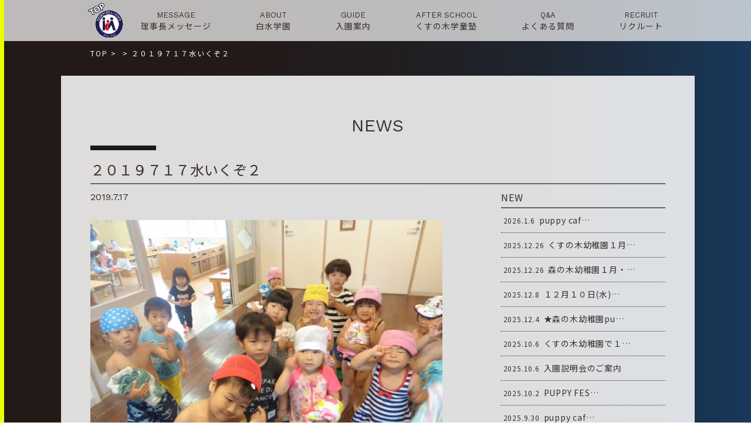

--- FILE ---
content_type: text/css
request_url: https://www.shirouzu.ed.jp/wp/wp-content/themes/shirotheme/assets/css/common.css?ver=5.2.21
body_size: 6708
content:
@charset "UTF-8";

@import url(https://fonts.googleapis.com/css?family=Noto+Sans+JP:400,500,700&display=swap);
@import url(https://fonts.googleapis.com/css?family=Work+Sans:300,400,600&display=swap);
@import 'https://fonts.googleapis.com/css?family=Sawarabi+Mincho';
@import 'https://fonts.googleapis.com/css?family=Rock+Salt&display=swap';

/* ===================================================================
CSS information

 File Name  : common.css
 Style Info : 見出し、ボタン、表など繰り返し使うパーツのスタイルを定義
=================================================================== */

html {
  overflow-y: scroll;
  line-height: 1;
  font-size: 62.5%;
}
body {
  background: #fff;
  color: #382F2C;
  font-family : 'Noto Sans JP', "ヒラギノ角ゴ Pro", "Hiragino Kaku Gothic Pro", "游ゴシック体", "Yu Gothic", YuGothic, "メイリオ", "Meiryo", sans-serif;
  font-size: 15px;
  font-size: 1.5rem;
  letter-spacing: 0.2rem;
  word-break: normal;
  overflow-wrap: break-word;
  word-wrap: break-word;
  -webkit-text-size-adjust: 100%;
}
  @media screen and (max-width: 767px) {
    body {
      font-size: 3.46vw;
      letter-spacing: 0.07rem;
    }
  }

/*----------------------------------------------------
  link要素
--------------------------------------------------- */
a {
  transition: all 0.2s ease-in-out 0s;
}
a:link {
  color: #0470B6;
}
a:visited {
  color: #0470B6;
}
a:hover {
  text-decoration: none;
  color: #0470B6;
}
a:active {
  color: #0470B6;
}
:focus-ring {
  outline: dotted 1px #F6AB00;
}
:-moz-focusring {
  outline: dotted 1px #F6AB00;
}
/*@media screen and (-webkit-min-device-pixel-ratio:0) {
  a:focus {
    outline: dotted 1px #F6AB00;
  }
}*/

/*----------------------------------------------------
  img要素
--------------------------------------------------- */
img {
  line-height: 1;
  font-size: 0;
  vertical-align: top;
  height: auto;
  max-width: 100%;
  transition: all 0.2s ease-in-out 0s;
  -webkit-backface-visibility: hidden;
  backface-visibility: hidden;
}

/*----------------------------------------------------
  見出し要素
--------------------------------------------------- */
h1,h2,h3,h4,h5,h6,dt {
  line-height: 1.5;
}

/*----------------------------------------------------
 フォントファミリー
--------------------------------------------------- */
.mincho {
  font-family: "Sawarabi Mincho";
  font-weight: 400;
}
.ff01 {
  font-family: 'Work Sans', sans-serif;
  letter-spacing: normal;
}

/*::before {
  position: absolute;
  left: 0;
  top: 0;
  font-family: "Font Awesome 5 Free";
  content: "\f2a0";
  font-weight: 900;
}

/*----------------------------------------------------
 フォントカラー
--------------------------------------------------- */
.fc01 {
  color: #fff;
}
.fc02 {
}
.fc03 {
}

/*----------------------------------------------------
 共通カラム
--------------------------------------------------- */
#page {
  position: relative;
  min-width: 980px;
  padding-top: 70px;
  overflow:hidden;
  margin: 0 auto;
  padding-left: 7px;
  background : -moz-linear-gradient(0% 50% 0deg,rgba(35, 25, 22, 1) 0%,rgba(35, 26, 25, 1) 33.2%,rgba(33, 30, 33, 1) 54.23%,rgba(30, 37, 48, 1) 71.88%,rgba(27, 47, 69, 1) 87.57%,rgba(23, 57, 91, 1) 100%);
  background : -webkit-linear-gradient(0deg, rgba(35, 25, 22, 1) 0%, rgba(35, 26, 25, 1) 33.2%, rgba(33, 30, 33, 1) 54.23%, rgba(30, 37, 48, 1) 71.88%, rgba(27, 47, 69, 1) 87.57%, rgba(23, 57, 91, 1) 100%);
  background : -webkit-gradient(linear,0% 50% ,100% 50% ,color-stop(0,rgba(35, 25, 22, 1) ),color-stop(0.332,rgba(35, 26, 25, 1) ),color-stop(0.5423,rgba(33, 30, 33, 1) ),color-stop(0.7188,rgba(30, 37, 48, 1) ),color-stop(0.8757,rgba(27, 47, 69, 1) ),color-stop(1,rgba(23, 57, 91, 1) ));
  background : linear-gradient(90deg, rgba(35, 25, 22, 1) 0%, rgba(35, 26, 25, 1) 33.2%, rgba(33, 30, 33, 1) 54.23%, rgba(30, 37, 48, 1) 71.88%, rgba(27, 47, 69, 1) 87.57%, rgba(23, 57, 91, 1) 100%);
}
.home #page, .page-template-page-recruit_top #page {
  padding-top: 0;
}
.page-template-page-recruit_top #page, #page.recruit-post {
  background: #fff;
}

#page::before {
  position: absolute;
  left: 0;
  top: 0;
  content: "";
  width: 7px;
  height: 100%;
  background: #E9FF00;
  z-index: 400;
}
.page-template-page-recruit_top #page::before, #page.recruit-post::before {
  background: #00C3FF;
}

#contents {
  line-height: 1.8;
  padding-bottom: 130px;
}
.home #contents, .page-template-page-recruit_top #contents {
  padding-bottom: 0;
}

#contents a:hover img{
  opacity: 0.70;
}
.wrapper {
  position: relative;
  width: 980px;
  margin-left: auto;
  margin-right: auto;
}
.inner {
  position: relative;
  width: 980px;
  margin-left: auto;
  margin-right: auto;
}
  @media screen and (max-width: 1200px) {
    /*.bs_android, .bs_android body, .bs_android #page,
    .bs_ipad, .bs_ipad body, .bs_ipad #page {
      min-width:1020px;
    }*/
  }
  @media screen and (max-width: 767px) {
    html, body, #page {
      min-width:100%!important;
      max-width:100%!important;
      width:100%!important;
    }
    #page {
      padding-top: 0;
    }
    #contents {
      padding-bottom: 20vw;
    }
    .home #contents, .page-template-page-recruit_top #contents {
      padding-bottom: 0;
    }
    .wrapper, .inner {
      width:100%;
    }
  }

/*----------------------------------------------------
	グローバルナビ
----------------------------------------------------*/
#gNavi {
  position: fixed;
  left: 0;
  top: 0;
  width: 100%;
  height: 70px;
  background: rgba(255,255,255,0.7);
  z-index: 300;
}
.hd_recruit #gNavi {
  background: rgba(191,240,255,0.7);
}
.home #gNavi, .page-template-page-recruit_top #gNavi {
  display: none;
}
.gn_logo {
  position: absolute;
  left: 0;
  top: 5px;
}
#gNavi ul {
  padding-left: 90px;
}
.hd_recruit #gNavi ul {
  padding-left: 110px;
}
#gNavi li a {
  position: relative;
  height: 70px;
  color: #382F2C;
  font-size: 1.4rem;
  text-decoration: none;
  -webkit-display: flex;
  -moz-display: flex;
  -ms-display: flex;
  -o-display: flex;
  display: flex;
  -webkit-flex-direction: column;
  -moz-flex-direction: column;
  -ms-flex-direction: column;
  -o-flex-direction: column;
  flex-direction: column;
  -webkit-justify-content: center;
  -moz-justify-content: center;
  -ms-justify-content: center;
  -o-justify-content: center;
  justify-content: center;
  -webkit-align-items: center;
  -moz-align-items: center;
  -ms-align-items: center;
  -o-align-items: center;
  align-items: center;
}
.hd_recruit #gNavi li a {
  color: #2C4D7D;
}
#gNavi li a::after {
  opacity: 0;
  position: absolute;
  right: 50%;
  margin-right: -4px;
  bottom: 6px;
  width: 8px;
  height: 8px;
  border-radius: 50%;
  content: "";
  background: #E9FF00;
  transition: all 0.2s ease-in-out 0s;
}
.hd_recruit #gNavi li a::after {
  background: #00C2FE;
}
#gNavi li a:hover::after {
  opacity: 1;
}
#gNavi li.current a::after {
  opacity: 1;
}
#gNavi li small {
  display: block;
  font-size: 1.3rem;
  margin-bottom: 5px;
}
#gNavi li span {
  display: block;
  letter-spacing: 0.1rem;
}

/*----------------------------------------------------
	パンくずリスト
----------------------------------------------------*/
#crumbs {
  padding: 12px 0 32px;
}
#crumbs li {
  display: inline;
  color: #fff;
  font-size: 1.2rem;
}
#crumbs li a {
  color: #fff;
  text-decoration: none;
}
#crumbs li a:hover {
  text-decoration: underline;
}
  @media screen and (max-width: 767px) {
    #crumbs {
      padding: 2vw 1.6vw 8vw 1.6vw;
    }
    #crumbs li {
      font-size: 2.93vw;
    }
  }

.recruit-post #crumbs li {
  color: #004C80;
}
.recruit-post #crumbs li a {
  color: #004C80;
}

/*----------------------------------------------------
	フッター
----------------------------------------------------*/
#footer {
  padding-top: 40px;
}
#footer.ft_recruit {
  background: #BFF0FF;
}
.ft_info {
  margin-bottom: 70px;
}
.ft_info a {
  display: block;
  color: #fff;
  text-decoration: none;
}
.ft_recruit .ft_info a {
  color: #2C4D7D;
}
.ft_info_txt {
  position: relative;
  padding: 0 38px;
}
.ft_info_txt::after {
  position: absolute;
  right: 0;
  top: -10px;
  content: "";
  width: 1px;
  height: 60px;
  background: #fff;
}
.ft_recruit .ft_info_txt::after {
  background: #2C4D7D;
}
.ft_info a:last-child .ft_info_txt::after {
  display: none;
}
.ft_info figure {
  text-align: center;
}
.ft_info h3 {
  font-weight: 400;
  font-size: 1.6rem;
  margin: 10px 0 7px;
}
.ft_info p {
  font-size: 1.3rem;
  line-height: 1.7;
  white-space: nowrap;
}
.ft_logo {
  -webkit-align-items: center;
  -moz-align-items: center;
  -ms-align-items: center;
  -o-align-items: center;
  align-items: center;
  padding-bottom: 30px;
}
.ft_logo a {
  text-decoration: none;
  -webkit-align-items: center;
  -moz-align-items: center;
  -ms-align-items: center;
  -o-align-items: center;
  align-items: center;
}
.ft_logo span {
  display: inline-block;
  padding-left: 10px;
  letter-spacing: 0.3rem;
  color: #fff;
  font-size: 2.7rem;
  line-height: 1;
}
.ft_recruit .ft_logo span {
  color: #2C4D7D;
}
.ft_recruit .ft_logo small {
  color: #00C2FE;
  font-weight: 400;
  display: inline-block;
  font-size: 2.4rem;
  margin-left: 12px;
}
/*
.ft_sns {
  position: relative;
  right: 0;
  bottom: 20px;
}*/
.ft_sns {
  position: absolute;
  right: 0;
  bottom: 90px;
}
.ft_sns li {
  margin-left: 20px;
}
.ft_sns li a:hover {
  opacity: 0.5;
}
.copyright {
  display:block;
  line-height: 42px;
  text-align: center;
  color: #fff;
  background: #004C80;
  font-size: 1.1rem;
}
.ft_recruit .copyright {
  background: #00C2FE;
}
  @media screen and (max-width: 767px) {
    #footer {
      padding-top: 5.6vw;
    }
    .home .ft_info {
      display: none;
    }
    .ft_info {
      margin-bottom: 2.4vw;
    }
    .ft_info a {
      position: relative;
      width: 32%;
      -webkit-display: flex;
      -moz-display: flex;
      -ms-display: flex;
      -o-display: flex;
      display: flex;
      -webkit-flex-direction: column;
      -moz-flex-direction: column;
      -ms-flex-direction: column;
      -o-flex-direction: column;
      flex-direction: column;
      -webkit-justify-content: center;
      -moz-justify-content: center;
      -ms-justify-content: center;
      -o-justify-content: center;
      justify-content: flex-end;
      -webkit-align-items: center;
      -moz-align-items: center;
      -ms-align-items: center;
      -o-align-items: center;
      align-items: center;
    }
    .ft_info a::after {
      position: absolute;
      right: -1vw;
      bottom: 1vw;
      content: "";
      width: 1px;
      height: 9.6vw;
      background: #fff;
    }
    .ft_recruit .ft_info a::after {
      background: #5F9CBD;
    }
    .ft_info a:last-child::after {
      display: none;
    }
    .ft_info01 figure img {
      width: 23.06vw;
      margin-bottom: 1vw;
    }
    .ft_info02 figure img {
      width: 13.33vw;
    }
    .ft_info03 figure img {
      width: 17.46vw;
    }
    .ft_logo {
      padding: 6.66vw 0 13.6vw 0;
    }
    .ft_logo img {
      width: 8.8vw;
    }
    .ft_logo span {
      padding-left: 1.5vw;
      font-size: 4.26vw;
    }
    .ft_recruit .ft_logo small {
      margin-left: 2vw;
      font-size: 4.26vw;
    }
    /*.ft_sns {
      right: 9vw;
      bottom: 4vw;
    }*/
	 .ft_sns {
      right: 9vw;
      bottom: 4vw;
    }
    .ft_sns li {
      margin-left: 3.33vw;
    }
    .ft_sns li img {
      width: auto;
      height: 6.33vw;
    }
    .copyright {
      line-height: 10.66vw;
      font-size: 2.93vw;
      padding-bottom: 10.66vw;
    }
    .ft_recruit .copyright {
      padding-bottom: 0!important;
      background: #2C4D7D;
    }
    .ft_nav_menu {
      display: none;
      position: fixed;
      left: 0;
      bottom: 0;
      width: 100%;
      height: 10.66vw;
      background: rgba(255,255,255,0.7);
      z-index: 500;
    }
    .ft_nav_list li {
      position: relative;
      width: 25%;
    }
    .ft_nav_list li::before {
      position: absolute;
      right: 0;
      top: 1vw;
      content: "";
      width: 1px;
      height: calc(100% - 2vw);
      background: #9C9796;
    }
    .ft_nav_list li:last-child::before {
      display: none;
    }
    .ft_nav_list li a {
      text-align: center;
      color: #382F2C;
      text-decoration: none;
      font-size: 3.2vw;
      line-height: 1.3;
      height: 10.66vw;
      -webkit-display: flex;
      -moz-display: flex;
      -o-display: flex;
      display: flex;
      -webkit-flex-direction: column;
      -moz-flex-direction: column;
      -o-flex-direction: column;
      flex-direction: column;
      -webkit-justify-content: center;
      -moz-justify-content: center;
      -o-justify-content: center;
      justify-content: center;
      -webkit-align-items: center;
      -moz-align-items: center;
      -o-align-items: center;
      align-items: center;
    }
    .gn_mail a {
      padding-top: 4vw;
      background: url("../img/common/ico/ico_main_mail2.svg") center 1.8vw no-repeat;
      background-size: 3.8vw auto;
    }
    .sp_logo_fix {
      display: none;
      position: fixed;
      left: 3.76vw;
      top: 2vw;
      width: 8vw;
      z-index: 300;
    }
    .ft_nav_btn {
      display: none;
      position: fixed;
      right: 2.66vw;
      top: 2.66vw;
      z-index: 100;
    }
    .ft_nav_btn a {
      display: block;
    }
    .ft_nav_btn a:first-child {
      margin-bottom: 2vw;
    }
    .ft_nav_btn img {
      width: 25.33vw;
      height: auto;
    }
  }

/*たけしのつぶやきカラー変更*/
/*.single-takeshi #contents,
.post-type-archive-takeshi #contents,
.tax-cat_takeshi #contents {
  background: #fff;
  padding-top: 55px;
}
  @media screen and (max-width: 767px) {
    .single-takeshi #contents,
    .post-type-archive-takeshi #contents,
    .tax-cat_takeshi #contents {
      background: none;
      padding-top: 0;
    }
  }*/

.single-takeshi .return_home_btn a,
.post-type-archive-takeshi .return_home_btn a,
.tax-cat_takeshi .return_home_btn a {
  background: #211D1F;
}
.single-takeshi #blog,
.post-type-archive-takeshi #blog,
.tax-cat_takeshi #blog {
  background: #0B0670;
  border: solid 5px #000;
}
  @media screen and (max-width: 767px) {
    .single-takeshi #blog,
    .post-type-archive-takeshi #blog,
    .tax-cat_takeshi #blog {
      border: none;
    }
  }

.single-takeshi .page-single .post_ttl,
.post-type-archive-takeshi .page-archive  .post_ttl,
.tax-cat_takeshi .page-archive  .post_ttl {
  color: #fff;
}
.single-takeshi .single_ttl {
  color: #fff;
}
.single-takeshi .single_info {
  color: #fff;
}
.single-takeshi .entry-content {
  color: #fff;
}
.single-takeshi .wp-detailnavi a {
  color: #fff;
}

.post-type-archive-takeshi .wp-pagenavi a, .post-type-archive-takeshi .wp-pagenavi span,
.tax-cat_takeshi .wp-pagenavi a, .tax-cat_takeshi .wp-pagenavi span {
  border: 1px solid #666;
  color: #666;
}
.post-type-archive-takeshi .wp-pagenavi span,
.tax-cat_takeshi .wp-pagenavi span {
  background: #666;
  color: #fff;
}
.post-type-archive-takeshi .wp-pagenavi a:hover,
.tax-cat_takeshi .wp-pagenavi a:hover {
  background: #666;
  border: 1px solid #666;
}
.post-type-archive-takeshi .wp-pagenavi .first, .post-type-archive-takeshi .wp-pagenavi .last,
.tax-cat_takeshi .wp-pagenavi .first, .tax-cat_takeshi .wp-pagenavi .last {
  color: #fff;
  border: none;
  background: none;
}
.post-type-archive-takeshi .wp-pagenavi .first:hover, .post-type-archive-takeshi .wp-pagenavi .last:hover,
.tax-cat_takeshi .wp-pagenavi .first:hover, .tax-cat_takeshi .wp-pagenavi .last:hover {
  color: #fff;
  border: none;
  background: none;
}
.post-type-archive-takeshi .wp-pagenavi .extend,
.tax-cat_takeshi .wp-pagenavi .extend {
  color: #666;
  background: none;
  border: none;
}

.single-takeshi .side_ttl,
.post-type-archive-takeshi .side_ttl,
.tax-cat_takeshi .side_ttl {
  color: #fff;
}

.single-takeshi #post_side a,
.post-type-archive-takeshi #post_side a,
.tax-cat_takeshi #post_side a {
  color: #fff;
}
.single-takeshi #post_side .side_more a:hover,
.post-type-archive-takeshi #post_side .side_more a:hover,
.tax-cat_takeshi #post_side .side_more a:hover {
  color: #0B0670;
}
.single-takeshi .side_menu li,
.post-type-archive-takeshi .side_menu li,
.tax-cat_takeshi .side_menu li {
  color: #fff;
  border-bottom: dotted 1px #565696;
}
.single-takeshi .side_menu li a:hover,
.post-type-archive-takeshi .side_menu li a:hover,
.tax-cat_takeshi .side_menu li a:hover {
  background: rgba(255,255,255,0.2);
}
.single-takeshi .blog_parent h4:hover,
.post-type-archive-takeshi .blog_parent h4:hover,
.tax-cat_takeshi .blog_parent h4:hover {
  background: rgba(255,255,255,0.2);
}
.single-takeshi .side_more a,
.post-type-archive-takeshi .side_more a,
.tax-cat_takeshi .side_more a {
  border: solid 1px #fff;
}
.single-takeshi .searchsubmit,
.post-type-archive-takeshi .searchsubmit,
.tax-cat_takeshi .searchsubmit {
  background: url("../img/common/buttons/search_btn_takeshi.png") center center no-repeat;
}
  @media screen and (max-width: 767px) {
    .single-takeshi .searchsubmit,
    .post-type-archive-takeshi .searchsubmit,
    .tax-cat_takeshi .searchsubmit {
      width: 13.5vw;
      height: 100%;
      background-size: 6vw auto;
    }
  }

.single-takeshi .searchfield,
.post-type-archive-takeshi .searchfield,
.tax-cat_takeshi .searchfield {
  color: #fff;
}

.side_bnr {
  margin-top: 40px;
}
.side_bnr figure {
  margin: 10px 0;
}
  @media screen and (max-width: 767px) {
    .single-takeshi .side_bnr figure img {
     width: 100%;
    }
    .single-takeshi .side_bnr .side_ttl span::after {
      display: none;
    }
  }

/*----------------------------------------------------
  共通タイトル
--------------------------------------------------- */
.sub_ttl01 {
  color: #fff;
  font-size: 3rem;
  line-height: 1.4;
}
.page-template-page-recruit_top .sub_ttl01 {
  color: #2C4D7D;
}
.sub_ttl01 span {
  position: relative;
  display: inline-block;
  font-weight: 400;
  letter-spacing: 0.1rem;
}
.page-template-page-recruit_top span {
  font-weight: 300;
}
.sub_ttl01 span::after, .sub_ttl01 span::before {
  opacity: 0;
  position: absolute;
}
.sub_ttl01 span::after{
  opacity: 1;
  right: 0;
  bottom: 0;
  width: 100%;
  height: 1px;
  content: "";
  background: #fff;
  transition: all 0.3s ease-in-out 0s;
}
.page-template-page-recruit_top .sub_ttl01 span::after{
  background: #00C2FE;
}
.sub_ttl01 span:hover::after {
  width: 0;
}
.sub_ttl01 span::before {
  opacity: 0;
  right: -15px;
  top: 50%;
  width: 8px;
  margin-top: -4px;
  height: 8px;
  border-radius: 50%;
  content: "";
  background: #E9FF00;
  transition: all 0.3s ease-in-out 0.2s;
}
.page-template-page-recruit_top .sub_ttl01 span::before {
  background: #00C2FE;
}
.sub_ttl01 span:hover::before {
  opacity: 1;
}
.sub_ttl01 small {
  position: relative;
  display: inline-block;
  font-size: 2.4rem;
  letter-spacing: 0.25rem;
}
.sub_ttl01 strong {
  display: block;
  font-size: 1.4rem;
  margin-top: 5px;
  font-weight: 400;
}
  @media screen and (max-width: 767px) {
    .sub_ttl01 {
      font-size: 5.06vw;
      line-height: 1.3;
    }
    .sub_ttl01 span::before {
      right: -3.33vw;
      width: 2.13vw;
      margin-top: -1vw;
      height: 2.13vw;
    }
    .sub_ttl01 small {
      font-size: 4.53vw;
      letter-spacing: 0.15rem;
    }
    .sub_ttl01 span::after, .sub_ttl01 span::before {
      opacity: 1!important;
    }
    .sub_ttl01 span:hover::after {
      width: 100%;
    }
    .sub_ttl01 strong {
      font-size: 3.46vw;
      margin-top: 1vw;
    }
  }

/*----------------------------------------------------
  共通ボタン
--------------------------------------------------- */
.pagetop {
  position: fixed;
  right: 10px;
  bottom: 15px;
  z-index: 100;
  display:none;
}
.pagetop a {
  position: relative;
  display: inline-block;
  top: 0;
  transition: all 0.2s ease-in-out 0s;
}
.pagetop a:hover {
  top: -3px;
}
  @media screen and (max-width: 767px) {
    .pagetop {
      display: none!important;
    }
  }

/*AND MOREボタン*/
.more_btn a {
  position: relative;
  display: inline-block;
  color: #fff;
  text-decoration: none;
  font-size: 1.6rem;
  padding-left: 28px;
}
.page-template-page-recruit_top .more_btn a {
  color: #2C4D7D;
}
.more_btn a::after {
  position: absolute;
  left: 0;
  top: 6px;
  content: "";
  background: url("../img/common/ico/ico_arrow01.svg") 0 0 no-repeat;
  background-size: 20px 18px;
  width: 20px;
  height: 18px;
  transition: all 0.2s ease-in-out 0s;
}
.page-template-page-recruit_top .more_btn a::after {
  background: url("../img/common/ico/ico_arrow01r.svg") 0 0 no-repeat;
}
.more_btn a:hover::after {
  left: 3px;
}
  @media screen and (max-width: 767px) {
    .more_btn a {
      display: block;
      text-indent: -9999px;
      padding: 0;
      width: 6vw;
      height: 4.5vw;
    }
    .more_btn a::after {
      left: 0;
      top: 0;
      background-position: center center;
      background-size: 4.2vw 3.8vw;
      width: 6vw;
      height: 4.5vw;
    }
    .more_btn a:hover::after {
      left: 0;
    }
  }

.btn01 {
  position: relative;
  z-index: 5;
}
.btn01 a {
  box-sizing: border-box;
  position: relative;
  bottom: 0;
  display: block;
  width: 360px;
  padding: 12px 10px;
  margin: 0 auto;
  text-align: center;
  background: #004C80;
  color: #fff;
  text-decoration: none;
  font-size: 2rem;
  font-weight: 600;
  border-radius: 3px;
  overflow: hidden;
}
.btn01 a:hover {
  opacity: 0.7;
}
  @media screen and (max-width: 767px) {
    .btn01 a {
      width: 100%;
      padding: 10px;
      font-size: 1.6rem;
    }
  }

.return_home_btn {
  position: relative;
  text-align: center;
  z-index: 100;
}
.return_home_btn::before {
  position: absolute;
  left: 0;
  bottom: 0;
  content: "";
  width: calc(50% - 90px);
  height: 1px;
  background: #fff;
}
.return_home_btn.rhb_recruit::before {
  background: #024C80;
}
.return_home_btn::after {
  position: absolute;
  right: 0;
  bottom: 0;
  content: "";
  width: calc(50% - 90px);
  height: 1px;
  background: #fff;
}
.return_home_btn.rhb_recruit::after {
  background: #024C80;
}
.return_home_btn a {
  position: absolute;
  left: 50%;
  bottom: 0;
  width: 180px;
  margin-left: -90px;
  text-decoration: none;
  color: #fff;
  font-size: 1.4rem;
  display: inline-block;
  border: solid 1px #fff;
  border-bottom: none;
  padding: 22px 10px;
}
.return_home_btn.rhb_recruit a {
  border: solid 1px #024C80;
  border-bottom: none;
  background: #BFF0FF;
  color: #024C80;
}
.return_home_btn a:hover {
  padding-bottom: 30px;
}
  @media screen and (max-width: 767px) {
    .return_home_btn::before {
      width: calc(50% - 20vw);
    }
    .return_home_btn::after {
      width: calc(50% - 20vw);
    }
    .return_home_btn a {
      width: 40vw;
      margin-left: -20vw;
      font-size: 3.2vw;
      padding: 3.7vw;
    }
    .return_home_btn a:hover {
      padding-bottom: 4.7vw;
    }
  }

/*----------------------------------------------------
  共通テーブル
--------------------------------------------------- */

/*----------------------------------------------------
  共通メニュー
--------------------------------------------------- */

  /*スマホナビ*/
  @media screen and (max-width: 767px) {
    /*transition*/
    .trs {
      -webkit-transition: all .1s ease;
      -moz-transition: all .1s ease;
      -ms-transition: all .1s ease;
      -o-transition: all .1s ease;
      transition: all .1s ease;
    }
    /*trp*/
    .trp {
      -webkit-transition: opacity .1s ease;
      -moz-transition: opacity .1s ease;
      -ms-transition: opacity .1s ease;
      -o-transition: opacity .1s ease;
      transition: opacity .1s ease;
      opacity: 1;
      filter: alpha(opacity=100);
    }
    .trp:hover {
      opacity: .6;
      filter: alpha(opacity=60);
    }
    /* trs-dr */
    .trs-dr02 {
      -webkit-transition-duration: .2s;
      -moz-transition-duration: .2s;
      -ms-transition-duration: .2s;
      -o-transition-duration: .2s;
      transition-duration: .2s;
    }
    .trs-dr03 {
      -webkit-transition-duration: .3s;
      -moz-transition-duration: .3s;
      -ms-transition-duration: .3s;
      -o-transition-duration: .3s;
      transition-duration: .3s;
    }
    .trs-dr05 {
      -webkit-transition-duration: .5s;
      -moz-transition-duration: .5s;
      -ms-transition-duration: .5s;
      -o-transition-duration: .5s;
      transition-duration: .5s;
    }
    .trs-dr06 {
      -webkit-transition-duration: .6s;
      -moz-transition-duration: .6s;
      -ms-transition-duration: .6s;
      -o-transition-duration: .6s;
      transition-duration: .6s;
    }
    .trs-dr08 {
      -webkit-transition-duration: .8s;
      -moz-transition-duration: .8s;
      -ms-transition-duration: .8s;
      -o-transition-duration: .8s;
      transition-duration: .8s;
    }
    .trs-dr12 {
      -webkit-transition-duration: 1.2s;
      -moz-transition-duration: 1.2s;
      -ms-transition-duration: 1.2s;
      -o-transition-duration: 1.2s;
      transition-duration: 1.2s;
    }
    /* trs-tf */
    .trs-tfCb {
      -webkit-transition-timing-function: cubic-bezier(0, .96, .4, .99);
      -moz-transition-timing-function: cubic-bezier(0, .96, .4, .99);
      -ms-transition-timing-function: cubic-bezier(0, .96, .4, .99);
      -o-transition-timing-function: cubic-bezier(0, .96, .4, .99);
      transition-timing-function: cubic-bezier(0, .96, .4, .99);
    }

    /*ヘッダーハンバーガー*/
    .menuTrigger {
      box-sizing: border-box;
      position: fixed;
      z-index: 410;
      top: 20vw;
      left: 0;
      display: block;
      width: 16vw;
      height: 16vw;
      border-radius: 0 5px 5px 0;
      cursor: pointer;
      transition: .3s;
      background:url(../img/common/nav_btn_sp.png) center center no-repeat #E60314;
      background-size: 14.6vw auto;
    }
    .menuTrigger.open {
      z-index: 1000;
      position: fixed;
      top: 0;
      height: 13.33vw;
      left: calc(100% - 16vw);
      background:url(../img/common/nav_btn_close.png) center center no-repeat;
      background-size: 13.33vw auto;
     }
    #hbNav {
      position: fixed;
      top: 0;
      right: 0;
      display: none;
      width: 80vw;
      margin: 0;
      padding: 0;
      z-index: 300;
      overflow-y: visible;
      overflow-x: hidden;
      -webkit-overflow-scrolling: auto;
      overflow-scrolling: auto;
      padding-top: 13.33vw;
    }
    #hbNav::after {
      position: absolute;
      left: 0;
      top: 0;
      content: "";
      width: 100%;
      height: 13.33vw;
      background : -moz-linear-gradient(0% 50% 0deg,rgba(35, 25, 22, 1) 0%,rgba(35, 26, 25, 1) 33.2%,rgba(33, 30, 33, 1) 54.23%,rgba(30, 37, 48, 1) 71.88%,rgba(27, 47, 69, 1) 87.57%,rgba(23, 57, 91, 1) 100%);
      background : -webkit-linear-gradient(0deg, rgba(35, 25, 22, 1) 0%, rgba(35, 26, 25, 1) 33.2%, rgba(33, 30, 33, 1) 54.23%, rgba(30, 37, 48, 1) 71.88%, rgba(27, 47, 69, 1) 87.57%, rgba(23, 57, 91, 1) 100%);
      background : -webkit-gradient(linear,0% 50% ,100% 50% ,color-stop(0,rgba(35, 25, 22, 1) ),color-stop(0.332,rgba(35, 26, 25, 1) ),color-stop(0.5423,rgba(33, 30, 33, 1) ),color-stop(0.7188,rgba(30, 37, 48, 1) ),color-stop(0.8757,rgba(27, 47, 69, 1) ),color-stop(1,rgba(23, 57, 91, 1) ));
      background : linear-gradient(90deg, rgba(35, 25, 22, 1) 0%, rgba(35, 26, 25, 1) 33.2%, rgba(33, 30, 33, 1) 54.23%, rgba(30, 37, 48, 1) 71.88%, rgba(27, 47, 69, 1) 87.57%, rgba(23, 57, 91, 1) 100%);
    }
    .hb_recruit #hbNav::after {
      position: absolute;
      left: 0;
      top: 0;
      content: "";
      width: 100%;
      height: 13.33vw;
      background: #004A7E;
    }

    /*フッターーハンバーガー*/
    .ft_menuTrigger {
      position: absolute;
      z-index: 50;
      bottom: 2.66vw;
      right: 1.5vw;
      display: block;
      width: 10.13vw;
      height: 5.33vw;
      cursor: pointer;
      transition: .3s;
    }
    .ft_menuTrigger.open {
      z-index: 1000;
      position: fixed;
      bottom: 2.33vw;
      background: none;
    }
    .ft_menuIcon_line {
      position: absolute;
      left: 50%;
      margin-left: -4vw;
      width: 8vw;
      height: 0.8vw;
      background: #382F2C;
    }
    .ft_menuIcon_line:nth-of-type(1) {
      bottom: 0;
    }
    .ft_menuIcon_line:nth-of-type(2) {
      bottom: 2.13vw;
    }
    .ft_menuIcon_line:nth-of-type(3) {
      bottom: 4.26vw;
    }
    /* open */
    .ft_menuTrigger.open .ft_menuIcon_line {
      background: #fff;
    }
    .ft_menuTrigger.open .ft_menuIcon_line:nth-of-type(1) {
      bottom: 2.43vw;
      -webkit-transform: rotate(45deg);
      -moz-transform: rotate(45deg);
      -ms-transform: rotate(45deg);
      -o-transform: rotate(45deg);
      transform: rotate(45deg);
    }
    .ft_menuTrigger.open .ft_menuIcon_line:nth-of-type(2) {
      opacity: 0;
    }
    .ft_menuTrigger.open .ft_menuIcon_line:nth-of-type(3) {
      bottom: 2.43vw;
      -webkit-transform: rotate(-45deg);
      -moz-transform: rotate(-45deg);
      -ms-transform: rotate(-45deg);
      -o-transform: rotate(-45deg);
      transform: rotate(-45deg);
    }
    #ft_hbNav {
      box-sizing: border-box;
      position: fixed;
      bottom: 0;
      right: 0;
      display: none;
      width: 80vw;
      margin: 0;
      padding: 0;
      z-index: 300;
      overflow-y: visible;
      overflow-x: hidden;
      -webkit-overflow-scrolling: auto;
      overflow-scrolling: auto;
      padding-top: 2vw;
    }
    #ft_hbNav::after {
      position: absolute;
      left: 0;
      top: 0;
      content: "";
      width: 100%;
      height: 2vw;
      background : -moz-linear-gradient(0% 50% 0deg,rgba(35, 25, 22, 1) 0%,rgba(35, 26, 25, 1) 33.2%,rgba(33, 30, 33, 1) 54.23%,rgba(30, 37, 48, 1) 71.88%,rgba(27, 47, 69, 1) 87.57%,rgba(23, 57, 91, 1) 100%);
      background : -webkit-linear-gradient(0deg, rgba(35, 25, 22, 1) 0%, rgba(35, 26, 25, 1) 33.2%, rgba(33, 30, 33, 1) 54.23%, rgba(30, 37, 48, 1) 71.88%, rgba(27, 47, 69, 1) 87.57%, rgba(23, 57, 91, 1) 100%);
      background : -webkit-gradient(linear,0% 50% ,100% 50% ,color-stop(0,rgba(35, 25, 22, 1) ),color-stop(0.332,rgba(35, 26, 25, 1) ),color-stop(0.5423,rgba(33, 30, 33, 1) ),color-stop(0.7188,rgba(30, 37, 48, 1) ),color-stop(0.8757,rgba(27, 47, 69, 1) ),color-stop(1,rgba(23, 57, 91, 1) ));
      background : linear-gradient(90deg, rgba(35, 25, 22, 1) 0%, rgba(35, 26, 25, 1) 33.2%, rgba(33, 30, 33, 1) 54.23%, rgba(30, 37, 48, 1) 71.88%, rgba(27, 47, 69, 1) 87.57%, rgba(23, 57, 91, 1) 100%);
    }

    /*ハンバーガー共通メニュー*/
    .hb_inner {
      box-sizing: border-box;
      display: table;
      width: 100%;
      height: 100%;
      font-size: 4.8vw;
    }
    .hb_inner a {
      color: #382F2C;
      text-decoration: none;
    }
    .hb_menu01 {
      background-color: rgba(255,255,255,0.85);
    }
    .hb_menu01 li {
      border-bottom: solid 1px #fff;
    }
    .hb_menu01 li:last-child {
      border-bottom: none;
    }
    .hb_menu01 li a {
      color: #382F2C;
      text-decoration: none;
      font-size: 4.26vw;
      padding: 2.66vw 3vw;
    }
    .hb_menu01 li a span {
      display: inline-block;
      width: 40.66vw;
    }
    .hb_menu01 li a small {
      display: inline-block;
      position: relative;
      font-size: 3.46vw;
      margin-top: 0.5vw;
    }
    .hb_home a {
      color: #fff!important;
      padding: 3vw!important;
      background : -moz-linear-gradient(0% 50% 0deg,rgba(35, 25, 22, 1) 0%,rgba(35, 26, 25, 1) 33.2%,rgba(33, 30, 33, 1) 54.23%,rgba(30, 37, 48, 1) 71.88%,rgba(27, 47, 69, 1) 87.57%,rgba(23, 57, 91, 1) 100%);
      background : -webkit-linear-gradient(0deg, rgba(35, 25, 22, 1) 0%, rgba(35, 26, 25, 1) 33.2%, rgba(33, 30, 33, 1) 54.23%, rgba(30, 37, 48, 1) 71.88%, rgba(27, 47, 69, 1) 87.57%, rgba(23, 57, 91, 1) 100%);
      background : -webkit-gradient(linear,0% 50% ,100% 50% ,color-stop(0,rgba(35, 25, 22, 1) ),color-stop(0.332,rgba(35, 26, 25, 1) ),color-stop(0.5423,rgba(33, 30, 33, 1) ),color-stop(0.7188,rgba(30, 37, 48, 1) ),color-stop(0.8757,rgba(27, 47, 69, 1) ),color-stop(1,rgba(23, 57, 91, 1) ));
      background : linear-gradient(90deg, rgba(35, 25, 22, 1) 0%, rgba(35, 26, 25, 1) 33.2%, rgba(33, 30, 33, 1) 54.23%, rgba(30, 37, 48, 1) 71.88%, rgba(27, 47, 69, 1) 87.57%, rgba(23, 57, 91, 1) 100%);
    }
    #ft_hbNav .hb_home a {
      padding: 3.33vw 3vw!important;
    }
    .hb_recruit .hb_menu01 {
      background-color: rgba(217,240,255,0.85);
    }
    .hb_recruit .hb_menu01 li a {
      color: #004A7E;
    }
    .hb_recruit .hb_home a {
      background: #004A7E;
    }
    .hb_menu01 li b {
      font-weight: 500;
      display: block;
      background: #D4DAE0;
      font-size: 3vw;
      text-align: center;
      padding: 1.66vw;
    }

    /*リクルート固定ナビ*/
    #recruit_nav_sp {
      position: fixed;
      opacity: 0;
      top: -13.33vw;
      left: 0;
      width: 100%;
      height: 13.33vw;
      padding-left: 4vw;
      z-index: 20;
      background: rgba(255,255,255,0.85);
      transition: all 0.3s ease-in-out 0s;
    }
    #recruit_nav_sp.fixed {
      opacity: 1;
      top: 0;
    }
    .recruit-post #recruit_nav_sp {
      opacity: 1!important;
      top: 0!important;
    }
    #recruit_nav_sp h2 a {
      width: 80vw;
      height: 13.33vw;
      -webkit-display: flex;
      -moz-display: flex;
      -ms-display: flex;
      -o-display: flex;
      display: flex;
      -webkit-align-items: center;
      -moz-align-items: center;
      -ms-align-items: center;
      -o-align-items: center;
      align-items: center;
    }
    #recruit_nav_sp h2 img {
      width: 7.6vw;
    }
    #recruit_nav_sp h2 a {
      color: #004C80;
      text-decoration: none;
      font-size: 3.73vw;
    }
    #recruit_nav_sp h2 span {
      margin-left: 2vw;
    }
    #recruit_nav_sp h2 small {
      font-size: 4.53vw;
      font-weight: 400;
      margin-left: 2.33vw;
      color: #5FCEFE;
    }
    .rec_menuTrigger {
      position: absolute;
      z-index: 50;
      top: 4vw;
      right: 1.5vw;
      display: block;
      width: 10.13vw;
      height: 5.33vw;
      cursor: pointer;
      transition: .3s;
    }
    .rec_menuTrigger.open {
      z-index: 1000;
      position: fixed;
      top: 2.33vw;
      background: none;
    }
    .rec_menuTrigger .menuIcon_line {
      position: absolute;
      left: 50%;
      margin-left: -4vw;
      width: 8vw;
      height: 0.8vw;
      background: #004C80;
    }
    .rec_menuTrigger .menuIcon_line:nth-of-type(1) {
      top: 0;
    }
    .rec_menuTrigger .menuIcon_line:nth-of-type(2) {
      top: 2.13vw;
    }
    .rec_menuTrigger .menuIcon_line:nth-of-type(3) {
      top: 4.26vw;
    }
    /* open */
    .rec_menuTrigger.open .menuIcon_line {
      background: #fff;
    }
    .rec_menuTrigger.open .menuIcon_line:nth-of-type(1) {
      top: 4vw;
      -webkit-transform: rotate(45deg);
      -moz-transform: rotate(45deg);
      -ms-transform: rotate(45deg);
      -o-transform: rotate(45deg);
      transform: rotate(45deg);
    }
    .rec_menuTrigger.open .menuIcon_line:nth-of-type(2) {
      opacity: 0;
    }
    .rec_menuTrigger.open .menuIcon_line:nth-of-type(3) {
      top: 4vw;
      -webkit-transform: rotate(-45deg);
      -moz-transform: rotate(-45deg);
      -ms-transform: rotate(-45deg);
      -o-transform: rotate(-45deg);
      transform: rotate(-45deg);
    }
    #recruit_hbNav {
      box-sizing: border-box;
      position: fixed;
      top: 0;
      right: 0;
      display: none;
      width: 80vw;
      margin: 0;
      padding: 0;
      z-index: 300;
      overflow-y: visible;
      overflow-x: hidden;
      -webkit-overflow-scrolling: auto;
      overflow-scrolling: auto;
      padding-top: 13.33vw;
    }
    #recruit_hbNav::after {
      position: absolute;
      left: 0;
      top: 0;
      content: "";
      width: 100%;
      height: 13.33vw;
      background: #004A7E;
    }
    #recruit_hbNav a {
      padding: 3vw!important;
    }
    #recruit_hbNav .hb_home a {
      padding: 3.33vw 3vw!important;
    }
    #recruit_hbNav .hb_menu01 {
      background-color: rgba(217,240,255,0.85);
    }
    #recruit_hbNav .hb_menu01 li a {
      color: #004A7E;
    }
    #recruit_hbNav .hb_home a {
      background: #004A7E;
    }

  }


--- FILE ---
content_type: application/javascript
request_url: https://www.shirouzu.ed.jp/wp/wp-content/themes/shirotheme/assets/js/animation/animation.js
body_size: 265
content:
$(function() {
  //共通
  $('.ani_left').on('inview', function(event, isInView) {
    if (isInView) {
      $(this).addClass('active');
    } /*else {
      $(this).removeClass('active');
    }*/
  });
  $('.ani_right').on('inview', function(event, isInView) {
    if (isInView) {
      $(this).addClass('active');
    } /*else {
      $(this).removeClass('active');
    }*/
  });
  $('.ani_bottom').on('inview', function(event, isInView) {
    if (isInView) {
      $(this).addClass('active');
    } /*else {
      $(this).removeClass('active');
    }*/
  });
  $('.ani_zoom').on('inview', function(event, isInView) {
    if (isInView) {
      $(this).addClass('active');
    } /*else {
      $(this).removeClass('active');
    }*/
  });
  $('.ani_fade').on('inview', function(event, isInView) {
    if (isInView) {
      $(this).addClass('active');
    } /*else {
      $(this).removeClass('active');
    }*/
  });
  $('.before_right').on('inview', function(event, isInView) {
    if (isInView) {
      $(this).addClass('active');
    } /*else {
      $(this).removeClass('active');
    }*/
  });
  $('.before_left').on('inview', function(event, isInView) {
    if (isInView) {
      $(this).addClass('active');
    } /*else {
      $(this).removeClass('active');
    }*/
  });
  $('.after_right').on('inview', function(event, isInView) {
    if (isInView) {
      $(this).addClass('active');
    } /*else {
      $(this).removeClass('active');
    }*/
  });
  $('.after_left').on('inview', function(event, isInView) {
    if (isInView) {
      $(this).addClass('active');
    } /*else {
      $(this).removeClass('active');
    }*/
  });
  //理事長メッセージ
  $('#message_profile').on('inview', function(event, isInView) {
    if (isInView) {
      $(this).addClass('active');
    } /*else {
      $(this).removeClass('active');
    }*/
  });
  //各園の特徴
  $('.feature_sec_left').on('inview', function(event, isInView) {
    if (isInView) {
      $(this).addClass('active');
    } /*else {
      $(this).removeClass('active');
    }*/
  });
  $('.feature_sec_right').on('inview', function(event, isInView) {
    if (isInView) {
      $(this).addClass('active');
    } /*else {
      $(this).removeClass('active');
    }*/
  });
  //くすの木学童塾
  $('.after_school_wrap').on('inview', function(event, isInView) {
    if (isInView) {
      $(this).addClass('active');
    } /*else {
      $(this).removeClass('active');
    }*/
  });
  //教育目標
  $('#goal02').on('inview', function(event, isInView) {
    if (isInView) {
      $(this).addClass('active');
    } /*else {
      $(this).removeClass('active');
    }*/
  });
  $('.goal02_02').on('inview', function(event, isInView) {
    if (isInView) {
      $(this).addClass('active');
    } /*else {
      $(this).removeClass('active');
    }*/
  });
  $('.goal_gallery_wrap').on('inview', function(event, isInView) {
    if (isInView) {
      $(this).addClass('active');
    } /*else {
      $(this).removeClass('active');
    }*/
  });
});